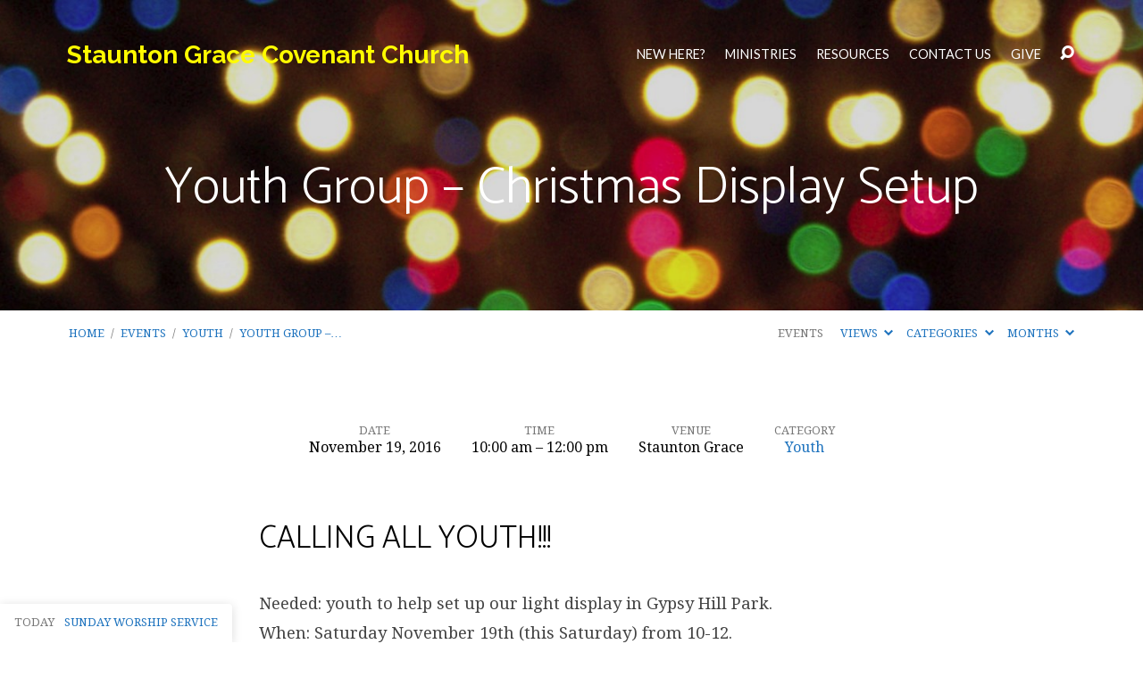

--- FILE ---
content_type: text/css
request_url: https://www.stauntongrace.org/wp-content/themes/maranatha-child/style.css?ver=1.5.2
body_size: 304
content:
/*
Theme Name: Maranatha-child
Theme URI: https://churchthemes.com/themes/maranatha
Author: churchthemes.com
Author URI: https://churchthemes.com
Template:	maranatha
Description: A church WordPress theme with long homepage and sticky menu.
Copyright: (c) 2015 churchthemes.com
License: GNU General Public License v2.0
License URI: http://www.gnu.org/licenses/gpl-2.0.html
Tags: white, light, gray, one-column, responsive-layout, custom-colors, custom-menu, custom-header, editor-style, featured-image-header, featured-images, full-width-template, threaded-comments, translation-ready
Text Domain: maranatha
Version: 1.1
*/
/**********************************************
 * NOTES
 **********************************************/

blockquote.style2 {
	font-family: Georgia, serif;
	font-size: 16px;
	font-style: italic;
	margin: .25em 0;
	padding: .25em 40px;
	line-height: 1.45;
	position: relative;
	color: #383838;
	background: #eee;
	border-left: 3px solid #ccc;
	margin-left: 30%;
	margin-right: 30%;
}

blockquote.style2 cite {
	color: #999999;
	font-size: 14px;
	display: block;
	margin-top: 5px;
}

blockquote.style2 cite:before {
	content: "\2014\\2009";
}

.maranatha-logo-font-raleway #maranatha-logo-text a, .maranatha-logo-font-ubuntu #maranatha-logo-text a {
	font-weight: 800;
	color: #FFFB00;
}

.maranatha-circle-buttons-list a {
	border-width: medium;
	font-weight: 600;
}

.maranatha-buttons-list a {
	font-weight: 600;
}

.maranatha-home-section-content h1 {
	font-weight: 700;
	color: #FFFB00;
	font-style: inherit;
}

.bright {
	color: #1e9bbe;
}
